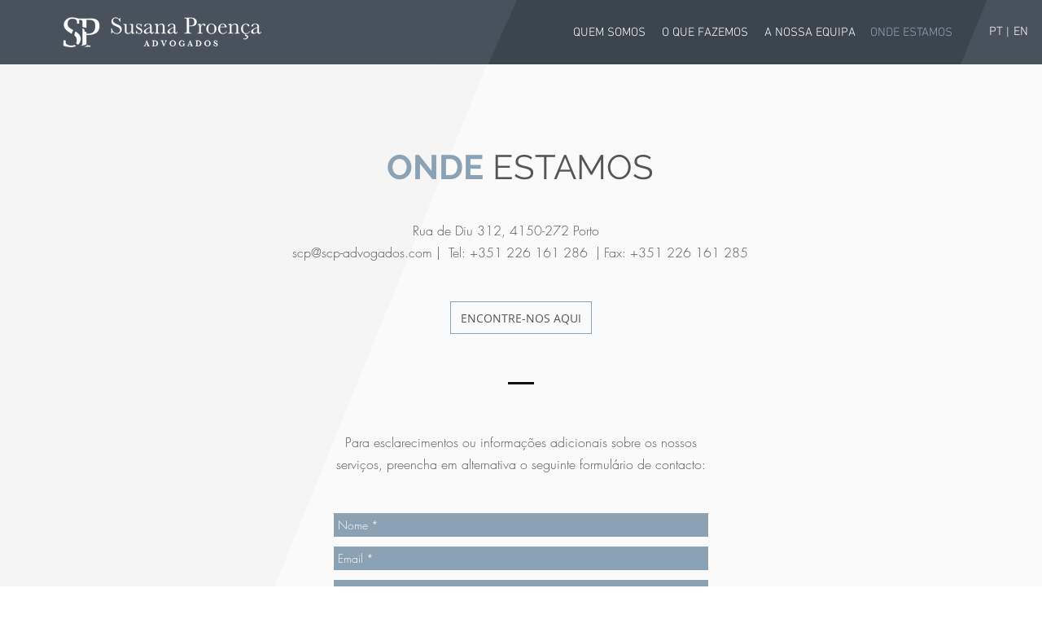

--- FILE ---
content_type: text/javascript; charset=utf-8
request_url: https://d.bablic.com/snippet/601888e61e976d0001b02231.js?version=3.9
body_size: -47
content:
// Error: conf file does not have enough elements for site: 601888e61e976d0001b02231